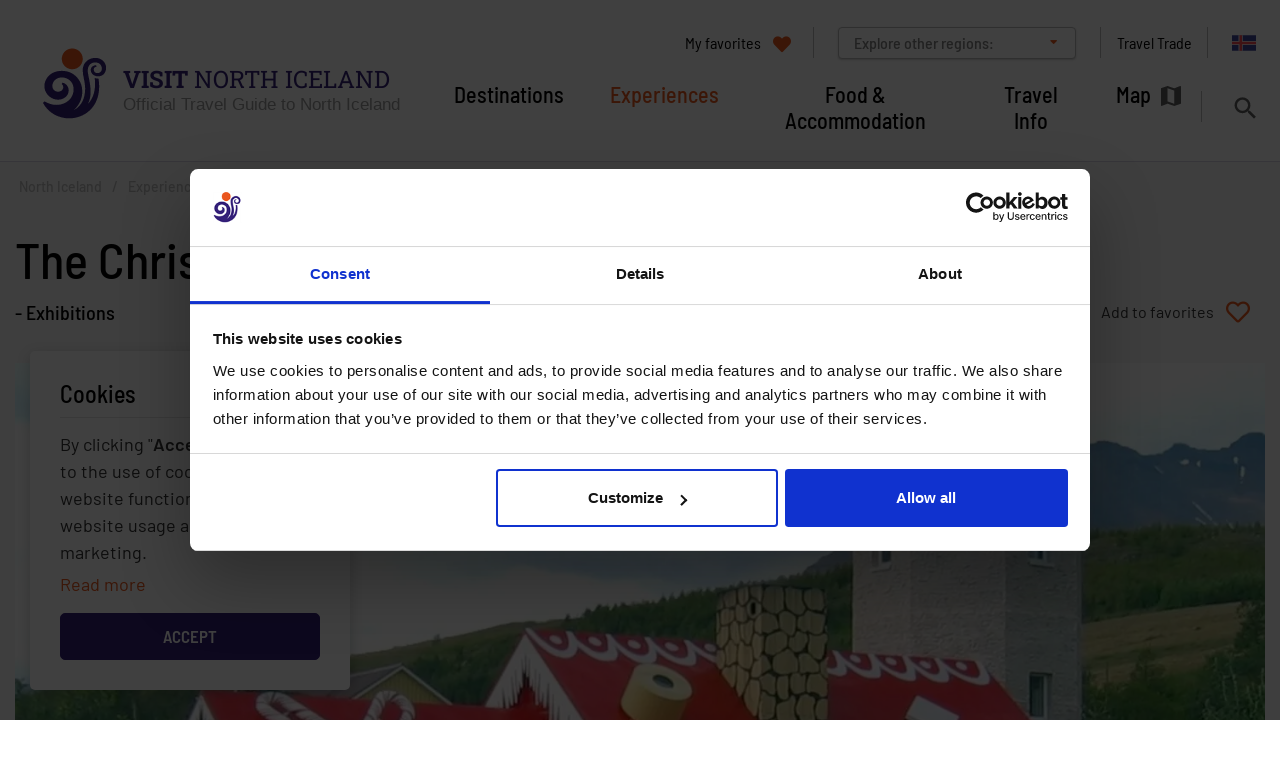

--- FILE ---
content_type: text/html; charset=UTF-8
request_url: https://www.northiceland.is/en/experiences/culture-and-heritage/exhibitions/the-christmas-garden
body_size: 13554
content:
<!DOCTYPE html>
<!--
		Stefna ehf. - Moya Vefumsjónarkerfi
		- - - - - - - - - - - - - - - - - -
		http://www.moya.is
		Moya - útgáfa 1.16.2		- - - - - - - - - - - - - - - - - -
-->
<html xmlns="http://www.w3.org/1999/xhtml" lang="en">
<head>
	<meta http-equiv="X-UA-Compatible" content="IE=edge">
	<meta name="viewport" content="width=device-width, initial-scale=1.0">
	<meta name="facebook-domain-verification" content="cqhy95wp45bxpvrs876nax0bo8xp21" >
	<meta name="description" content="The locals of the Arctic North are proud of their history and eager to introduce visitors to their art of storytelling, poems, and sagas stretching back" >
	<meta name="keywords" content="exhibitions, history, storytelling, culture" >
	<meta charset="UTF-8">
	<meta name="author" content="North Iceland" >
	<meta name="generator" content="Moya 1.16.2" >
	<meta name="theme-color" content="#352079" >
	<meta name="apple-mobile-web-app-title" content="Visit North Iceland" >
	<meta name="application-name" content="Visit North Iceland" >
	<meta name="msapplication-config" content="/static/themes/mas/favicon/browserconfig.xml" >
	<meta property="og:title" content="The Christmas Garden">
	<meta property="og:image" content="https://res.cloudinary.com/itb-database/image/upload/s--7Jm1py9d--/c_fill,dpr_auto,f_auto,q_auto:eco,w_1280/v1/ServiceProviders/d3c341ae5ce82a7cd1f7a9eeb983febc?v=1769198593">
	<meta property="og:url" content="https://www.northiceland.is/en/experiences/culture-and-heritage/exhibitions/the-christmas-garden">
	<meta property="og:site_name" content="Visit North Iceland">
	<meta property="og:locale" content="en_US">
	<meta property="og:description" content="The locals of the Arctic North are proud of their history and eager to introduce visitors to their art of storytelling, poems, and sagas stretching back">
	<meta property="og:type" content="article">

	<title>The Christmas Garden | Visit North Iceland</title>
	<!-- Google Tag Manager -->
	<script>(function(w,d,s,l,i){w[l]=w[l]||[];w[l].push({'gtm.start':
	new Date().getTime(),event:'gtm.js'});var f=d.getElementsByTagName(s)[0],
	j=d.createElement(s),dl=l!='dataLayer'?'&l='+l:'';j.async=true;j.src=
	'https://www.googletagmanager.com/gtm.js?id='+i+dl;f.parentNode.insertBefore(j,f);
	})(window,document,'script','dataLayer','GTM-W8Q2SK5');</script>
	<!-- End Google Tag Manager -->
	<link href="/static/themes/mas/theme.css?v=55e7246606" rel="stylesheet" media="all" type="text/css" />
	<link href="/en/feed" rel="alternate" type="application/rss+xml" title="RSS - Latest news" >
	<link href="/en/service/the-christmas-garden" rel="canonical" >
	<link href="https://static.stefna.is/js/leaflet/1.7.1/leaflet.css?v=1769198593" media="screen" rel="stylesheet" type="text/css" integrity="sha512-xodZBNTC5n17Xt2atTPuE1HxjVMSvLVW9ocqUKLsCC5CXdbqCmblAshOMAS6/keqq/sMZMZ19scR4PsZChSR7A==" crossorigin="" >
	<link href="/favicon.ico" rel="icon" type="image/x-icon" >
	<link href="/favicon.ico" rel="shortcut icon" type="image/x-icon" >
	<link href="/_moya/less/cookie-consent.css?v=1769198593" media="screen" rel="stylesheet" type="text/css" >
	<link href="/static/themes/mas/favicon/apple-touch-icon.png" rel="apple-touch-icon" sizes="180x180" >
	<link href="/static/themes/mas/favicon/favicon-32x32.png" rel="icon" sizes="32x32" >
	<link href="/static/themes/mas/favicon/favicon-16x16.png" rel="icon" sizes="16x16" >
	<link href="/static/themes/mas/favicon/site.webmanifest" rel="manifest" >
	<link href="/static/themes/mas/favicon/safari-pinned-tab.svg" rel="mask-icon" color="#ffffff" >
	
</head>
<body class="toy hideright toyView has-mega-menu hasBelow" data-static-version="1769198593">
	<!-- Google Tag Manager (noscript) -->
	<noscript><iframe src="https://www.googletagmanager.com/ns.html?id=GTM-W8Q2SK5"
	height="0" width="0" style="display:none;visibility:hidden"></iframe></noscript>
	<!-- End Google Tag Manager (noscript) -->	
	<div id="page">
		<header>
			<a href="#contentContainer" id="skipToMain">Skip to content</a>
									<div class="contentWrap">
				<div class="logo">
					<a href="/en">
						<img src="/static/themes/mas/images/logo.svg" alt="" />
<span><span><span>Visit</span> North Iceland</span>
<span>Official Travel Guide to North Iceland</span>
</span>
					</a>
				</div>
				<nav id="mainmenu"
					 data-moya-component="ext.mobilemenu"
					 data-clone="true"
					 data-mMenu="true"
					 data-homeButton="true"
					 data-qn="true"
					 data-qn-selector=".contentWrap"
					 aria-label="Mainmenu">
					<ul class="menu mmLevel1 " id="mmm-29"><li class="ele-destinations si level1 children first goto ord-1"><a href="/en/destinations"><span>Destinations</span></a><ul class="menu mmLevel2 " id="mmm-12"><li class="ele-nature si level2 children first ord-1"><a href="/en/destinations/nature"><span>Nature</span></a><ul class="menu mmLevel3 " id="mmm-16"><li class="ele-scenic-nature si level3 first ord-1"><a href="/en/destinations/nature/scenic-nature"><span>Scenic Nature</span></a></li><li class="ele-the-highlands si level3 ord-2"><a href="/en/destinations/nature/the-highlands"><span>The Highlands</span></a></li><li class="ele-family-friendly si level3 ord-3"><a href="/en/destinations/nature/family-friendly"><span>Family Friendly</span></a></li><li class="ele-waterfalls si level3 ord-4"><a href="/en/destinations/nature/waterfalls"><span>Waterfalls</span></a></li><li class="ele-national-parks-and-nature-reserves si level3 children ord-5"><a href="/en/destinations/nature/national-parks-and-nature-reserves"><span>National Parks and Nature Reserves</span></a><ul class="menu mmLevel4 " id="mmm-406"><li class="ele-national-parks si level4 first ord-1"><a href="/en/destinations/nature/national-parks-and-nature-reserves/national-parks"><span>National Parks</span></a></li><li class="ele-nature-reserves si level4 last ord-2"><a href="/en/destinations/nature/national-parks-and-nature-reserves/nature-reserves"><span>Nature Reserves</span></a></li></ul></li><li class="ele-beaches si level3 ord-6"><a href="/en/destinations/nature/beaches"><span>Beaches</span></a></li><li class="ele-mountains si level3 ord-7"><a href="/en/destinations/nature/mountains"><span>Mountains</span></a></li><li class="ele-islands si level3 ord-8"><a href="/en/destinations/nature/islands"><span>Islands</span></a></li><li class="ele-recreation-areas si level3 ord-9"><a href="/en/destinations/nature/recreation-areas"><span>Recreation Areas</span></a></li><li class="ele-geothermal-areas si level3 last ord-10"><a href="/en/destinations/nature/geothermal-areas"><span>Geothermal Areas</span></a></li></ul></li><li class="ele-top-destinations si level2 children ord-2"><a href="/en/destinations/top-destinations"><span>Top Destinations</span></a><ul class="menu mmLevel3 " id="mmm-18"><li class="ele-dettifoss-waterfall si level3 first ord-1"><a href="/en/destinations/nature/waterfalls/dettifoss-waterfall"><span>Dettifoss Waterfall</span></a></li><li class="ele-godafoss-waterfall si level3 ord-2"><a href="/en/destinations/nature/waterfalls/godafoss-waterfall"><span>Go&eth;afoss Waterfall</span></a></li><li class="ele-kolugljufur-waterfall si level3 ord-3"><a href="/en/destinations/nature/scenic-nature/kolugjufur"><span>Koluglj&uacute;fur Waterfall</span></a></li><li class="ele-arctic-henge si level3 ord-4"><a href="/en/destinations/nature/scenic-nature/arctic-henge"><span>Arctic Henge</span></a></li><li class="ele-hvitserkur-sea-cliff si level3 ord-5"><a href="/en/destinations/nature/scenic-nature/hvitserkur"><span>Hv&iacute;tserkur Sea Stack</span></a></li><li class="ele-aldeyjarfoss-waterfall si level3 ord-6"><a href="/en/destinations/nature/scenic-nature/aldeyjarfoss"><span>Aldeyjarfoss Waterfall</span></a></li><li class="ele-namafjall-mountain si level3 ord-7"><a href="/en/destinations/nature/scenic-nature/namafjall"><span>N&aacute;mafjall Mountain</span></a></li><li class="ele-asbyrgi-canyon si level3 ord-8"><a href="/en/destinations/nature/scenic-nature/asbyrgi-canyon"><span>&Aacute;sbyrgi Canyon</span></a></li><li class="ele-kalfshamarsvik si level3 last ord-9"><a href="/en/destinations/nature/scenic-nature/kalfshamarsvik"><span>K&aacute;lfshamarsv&iacute;k</span></a></li></ul></li><li class="ele-national-tourist-routes si level2 children ord-3"><a href="/en/destinations/national-tourist-routes"><span>Tourist Routes</span></a><ul class="menu mmLevel3 " id="mmm-274"><li class="ele-diamond-circle si level3 first ord-1"><a href="http://www.diamondcircle.is" target="_blank"><span>Diamond Circle</span></a></li><li class="ele-arctic-coast-way si level3 last ord-2"><a href="http://www.arcticcoastway.is" target="_blank"><span>Arctic Coast Way</span></a></li></ul></li><li class="ele-towns si level2 ord-4"><a href="/en/destinations/towns"><span>Towns</span></a></li><li class="ele-country-side si level2 ord-5"><a href="/en/destinations/country-side"><span>Countryside</span></a></li><li class="ele-places-away-from-the-crowd si level2 ord-6"><a href="/en/destinations/places-away-from-the-crowd"><span>Remote places</span></a></li><li class="ele-ring-road-sights si level2 ord-7"><a href="/en/destinations/ring-road-sights"><span>Ring road sights</span></a></li><li class="ele-travel-ideas si level2 ord-8"><a href="/en/destinations/travel-ideas"><span>Travel Suggestions</span></a></li><li class="ele-hiking-routes si level2 last ord-9"><a href="/en/destinations/hiking-routes"><span>Hiking Trails</span></a></li></ul></li><li class="ele-experiences si level1 selectedLevel1 children goto ord-2"><a href="/en/experiences"><span>Experiences</span></a><ul class="menu mmLevel2 " id="mmm-13"><li class="ele-activities si level2 children first ord-1"><a href="/en/experiences/activities"><span>Activities</span></a><ul class="menu mmLevel3 " id="mmm-244"><li class="ele-winter-activities si level3 children first ord-1"><a href="/en/experiences/activities/winter-activities"><span>Winter Activities</span></a><ul class="menu mmLevel4 " id="mmm-246"><li class="ele-skiing si level4 first ord-1"><a href="/en/experiences/activities/winter-activities/skiing"><span>Skiing and Ice Skating</span></a></li><li class="ele-northern-lights-tours si level4 ord-2"><a href="/en/experiences/activities/winter-activities/northern-lights-tours"><span>Northern Lights Tours</span></a></li><li class="ele-snowmobile-snowcat-tours si level4 ord-3"><a href="/en/experiences/activities/winter-activities/snowmobile-snowcat-tours"><span>Snowmobile &amp; Snowcat Tours</span></a></li><li class="ele-dogsledge-tours si level4 ord-4"><a href="/en/experiences/activities/winter-activities/dogsledge-tours"><span>Dogsledge Tours</span></a></li><li class="ele-jeep-glacier-tours si level4 ord-5"><a href="/en/experiences/activities/winter-activities/jeep-glacier-tours"><span>Jeep- &amp; Glacier Tours</span></a></li><li class="ele-snowshoeing si level4 ord-6"><a href="/en/experiences/activities/winter-activities/snowshoeing"><span>Snowshoeing</span></a></li><li class="ele-ice-fishing si level4 last ord-7"><a href="/en/experiences/activities/winter-activities/ice-fishing"><span>Ice Fishing</span></a></li></ul></li><li class="ele-family-activities si level3 children ord-2"><a href="/en/experiences/activities/family-activities"><span>Family Activities</span></a><ul class="menu mmLevel4 " id="mmm-283"><li class="ele-mini-zoo-open-farm si level4 first ord-1"><a href="/en/experiences/activities/family-activities/mini-zoo-open-farm"><span>Mini-Zoo &amp; Open farm</span></a></li><li class="ele-whale-wathcing si level4 ord-2"><a href="/en/experiences/activities/family-activities/whale-wathcing"><span>Whale Wathcing</span></a></li><li class="ele-swimming-pools si level4 ord-3"><a href="/en/experiences/activities/family-activities/swimming-pools"><span>Swimming pools</span></a></li><li class="ele-horseback-riding si level4 last ord-4"><a href="/en/experiences/activities/family-activities/horseback-riding"><span>Horse-back riding</span></a></li></ul></li><li class="ele-sightseeing si level3 children ord-3"><a href="/en/experiences/activities/sightseeing"><span>Sightseeing</span></a><ul class="menu mmLevel4 " id="mmm-284"><li class="ele-sightseeing-and-helicopter-flights si level4 first ord-1"><a href="/en/experiences/activities/sightseeing/sightseeing-and-helicopter-flights"><span>Sightseeing and Helicopter Flights</span></a></li><li class="ele-jeep-and-bus-tours si level4 ord-2"><a href="/en/experiences/activities/sightseeing/jeep-and-bus-tours"><span>Jeep and bus tours</span></a></li><li class="ele-city-walk si level4 ord-3"><a href="/en/experiences/activities/sightseeing/city-walk"><span>City walk</span></a></li><li class="ele-photo-tours si level4 last ord-4"><a href="/en/experiences/activities/sightseeing/photo-tours"><span>Photo Tours</span></a></li></ul></li><li class="ele-outdoor-activities si level3 children ord-4"><a href="/en/experiences/activities/outdoor-activities"><span>Outdoor Activities</span></a><ul class="menu mmLevel4 " id="mmm-281"><li class="ele-horseback-riding si level4 first ord-1"><a href="/en/experiences/activities/outdoor-activities/horseback-riding"><span>Horseback Riding</span></a></li><li class="ele-bicycle-tours-biking si level4 ord-2"><a href="/en/experiences/activities/outdoor-activities/bicycle-tours-biking"><span>Bicycle Tours - Biking</span></a></li><li class="ele-hiking-tours-hiking si level4 ord-3"><a href="/en/experiences/activities/outdoor-activities/hiking-tours-hiking"><span>Hiking Tours - Hiking</span></a></li><li class="ele-bird-watching si level4 ord-4"><a href="/en/experiences/activities/outdoor-activities/bird-watching"><span>Bird Watching</span></a></li><li class="ele-team-building-and-incentive-tours si level4 ord-5"><a href="/en/experiences/activities/outdoor-activities/team-building-and-incentive-tours"><span>Team Building and Incentive tours</span></a></li><li class="ele-golf-courses si level4 ord-6"><a href="/en/experiences/activities/outdoor-activities/golf-courses"><span>Golf Courses</span></a></li><li class="ele-atv-buggy-tours si level4 ord-7"><a href="/en/experiences/activities/outdoor-activities/atv-buggy-tours"><span>ATV &amp; Buggy Tours</span></a></li><li class="ele-cave-exploring si level4 ord-8"><a href="/en/experiences/activities/outdoor-activities/cave-exploring"><span>Cave Exploring</span></a></li><li class="ele-paintball-lasertag si level4 ord-9"><a href="/en/experiences/activities/outdoor-activities/paintball-lasertag"><span>Paintball &amp; Lasertag</span></a></li><li class="ele-zipline si level4 last ord-10"><a href="/en/experiences/activities/outdoor-activities/zipline"><span>Zipline</span></a></li></ul></li><li class="ele-water-activities si level3 children last ord-5"><a href="/en/experiences/activities/water-activities"><span>Water Activities</span></a><ul class="menu mmLevel4 " id="mmm-282"><li class="ele-whale-watching si level4 first ord-1"><a href="/en/experiences/activities/water-activities/whale-watching"><span>Whale Watching</span></a></li><li class="ele-seal-watching si level4 ord-2"><a href="/en/experiences/activities/water-activities/seal-watching"><span>Seal Watching</span></a></li><li class="ele-river-rafting si level4 ord-3"><a href="/en/experiences/activities/water-activities/river-rafting"><span>River Rafting</span></a></li><li class="ele-kayak-tours-paddleboarding si level4 ord-4"><a href="/en/experiences/activities/water-activities/kayak-tours-paddleboarding"><span>Kayak Tours / Paddleboarding</span></a></li><li class="ele-jet-ski si level4 ord-5"><a href="/en/experiences/activities/water-activities/jet-ski"><span>Jet Ski</span></a></li><li class="ele-sea-angling si level4 ord-6"><a href="/en/experiences/activities/water-activities/sea-angling"><span>Sea Angling</span></a></li><li class="ele-boat-tours si level4 ord-7"><a href="/en/experiences/activities/water-activities/boat-tours"><span>Boat Tours</span></a></li><li class="ele-angling si level4 ord-8"><a href="/en/experiences/activities/water-activities/angling"><span>Angling</span></a></li><li class="ele-diving-snorkeling si level4 last ord-9"><a href="/en/experiences/activities/water-activities/diving-snorkeling"><span>Diving &amp; Snorkeling</span></a></li></ul></li></ul></li><li class="ele-culture-and-heritage si level2 selectedLevel2 children ord-2"><a href="/en/experiences/culture-and-heritage"><span>Culture and Heritage</span></a><ul class="menu mmLevel3 " id="mmm-636"><li class="ele-museums si level3 first ord-1"><a href="/en/experiences/culture-and-heritage/museums"><span>Museums</span></a></li><li class="ele-exhibitions si level3 selectedLevel3 active ord-2"><a href="/en/experiences/culture-and-heritage/exhibitions"><span>Exhibitions</span></a></li><li class="ele-crafts-design si level3 ord-3"><a href="/en/experiences/culture-and-heritage/crafts-design"><span>Crafts &amp; Design</span></a></li><li class="ele-saga-heritage si level3 children ord-4"><a href="/en/experiences/culture-and-heritage/saga-heritage"><span>Saga &amp; Heritage</span></a><ul class="menu mmLevel4 " id="mmm-158"><li class="ele-history-and-culture si level4 first last ord-1"><a href="/en/experiences/culture-and-heritage/saga-heritage/history-and-culture"><span>History and Culture</span></a></li></ul></li><li class="ele-churches si level3 ord-5"><a href="/en/experiences/culture-and-heritage/churches"><span>Churches</span></a></li><li class="ele-lighthouses si level3 ord-6"><a href="/en/experiences/culture-and-heritage/lighthouses"><span>Lighthouses</span></a></li><li class="ele-historic-places si level3 last ord-7"><a href="/en/experiences/culture-and-heritage/historic-places"><span>Historic Places</span></a></li></ul></li><li class="ele-bathing-wellness si level2 children ord-3"><a href="/en/experiences/bathing-wellness"><span>Bathing &amp; wellness</span></a><ul class="menu mmLevel3 " id="mmm-48"><li class="ele-geothermal-baths si level3 first ord-1"><a href="/en/experiences/bathing-wellness/geothermal-baths"><span>Geothermal baths</span></a></li><li class="ele-wellness-spa si level3 ord-2"><a href="/en/experiences/bathing-wellness/wellness-spa"><span>Wellness &amp; Spa</span></a></li><li class="ele-swimming-pools si level3 last ord-3"><a href="/en/experiences/bathing-wellness/swimming-pools"><span>Swimming Pools</span></a></li></ul></li><li class="ele-northern-lights si level2 ord-4"><a href="/en/experiences/northern-lights"><span>Northern Lights</span></a></li><li class="ele-ski si level2 ord-5"><a href="/en/experiences/ski"><span>Ski Iceland</span></a></li><li class="ele-midnight-sun si level2 ord-6"><a href="/en/experiences/midnight-sun"><span>Midnight Sun</span></a></li><li class="ele-whale-watching si level2 ord-7"><a href="/en/experiences/activities/water-activities/whale-watching"><span>Whale Watching</span></a></li><li class="ele-horseback-riding si level2 ord-8"><a href="/en/experiences/activities/outdoor-activities/horseback-riding"><span>Horseback Riding</span></a></li><li class="ele-birding si level2 last ord-9"><a href="/en/experiences/birding"><span>Birding North Iceland</span></a></li></ul></li><li class="ele-food-accommodation si level1 children goto ord-3"><a href="/en/food-accommodation"><span>Food &amp; Accommodation</span></a><ul class="menu mmLevel2 " id="mmm-14"><li class="ele-accommodation si level2 children first ord-1"><a href="/en/food-accommodation/accommodation"><span>Accommodation</span></a><ul class="menu mmLevel3 " id="mmm-34"><li class="ele-hotels si level3 first ord-1"><a href="/en/food-accommodation/accommodation/hotels"><span>Hotels</span></a></li><li class="ele-guesthouses si level3 ord-2"><a href="/en/food-accommodation/accommodation/guesthouses"><span>Guesthouses</span></a></li><li class="ele-bed-breakfast si level3 ord-3"><a href="/en/food-accommodation/accommodation/bed-breakfast"><span>Bed &amp; Breakfast</span></a></li><li class="ele-cottages si level3 ord-4"><a href="/en/food-accommodation/accommodation/cottages"><span>Cottages</span></a></li><li class="ele-apartments si level3 ord-5"><a href="/en/food-accommodation/accommodation/apartments"><span>Apartments</span></a></li><li class="ele-hostels si level3 ord-6"><a href="/en/food-accommodation/accommodation/hostels"><span>Hostels</span></a></li><li class="ele-mountainhuts-cabins si level3 ord-7"><a href="/en/food-accommodation/accommodation/mountainhuts-cabins"><span>Mountainhuts &amp; Cabins</span></a></li><li class="ele-farm-holidays si level3 last ord-8"><a href="/en/food-accommodation/accommodation/farm-holidays"><span>Farm Holidays</span></a></li></ul></li><li class="ele-camping si level2 children ord-2"><a href="/en/food-accommodation/camping"><span>Camping</span></a><ul class="menu mmLevel3 " id="mmm-388"><li class="ele-camping si level3 first ord-1"><a href="/en/food-accommodation/camping/camping"><span>Camping</span></a></li><li class="ele-camper-winter-service si level3 ord-2"><a href="/en/food-accommodation/camping/camper-winter-service"><span>Camper winter service</span></a></li><li class="ele-glamping si level3 ord-3"><a href="/en/food-accommodation/camping/glamping"><span>Glamping</span></a></li><li class="ele-sleeping-bag-accommodation si level3 ord-4"><a href="/en/food-accommodation/camping/sleeping-bag-accommodation"><span>Sleeping bag accommodation</span></a></li><li class="ele-motorhome-and-camper-rental si level3 last ord-5"><a href="/en/food-accommodation/camping/motorhome-and-camper-rental"><span>Motorhome and Camper rental</span></a></li></ul></li><li class="ele-food si level2 children ord-3"><a href="/en/food-accommodation/food"><span>Food</span></a><ul class="menu mmLevel3 " id="mmm-46"><li class="ele-restaurants si level3 first ord-1"><a href="/en/food-accommodation/food/restaurants"><span>Restaurants</span></a></li><li class="ele-cafes si level3 ord-2"><a href="/en/food-accommodation/food/cafes"><span>Caf&eacute;s</span></a></li><li class="ele-diners si level3 ord-3"><a href="/en/food-accommodation/food/diners"><span>Diners</span></a></li><li class="ele-farm-food-direct si level3 ord-4"><a href="/en/food-accommodation/food/farm-food-direct"><span>Farm food direct</span></a></li><li class="ele-pubs-clubs si level3 ord-5"><a href="/en/food-accommodation/food/pubs-clubs"><span>Pubs &amp; Clubs</span></a></li><li class="ele-take-away si level3 last ord-6"><a href="/en/food-accommodation/food/take-away"><span>Take Away</span></a></li></ul></li><li class="ele-taste-north-iceland si level2 last ord-4"><a href="/en/food-accommodation/taste-north-iceland"><span>Taste North Iceland</span></a></li></ul></li><li class="ele-travel-info si level1 children goto ord-4"><a href="/en/travel-info"><span>Travel Info</span></a><ul class="menu mmLevel2 " id="mmm-15"><li class="ele-tours si level2 children first ord-1"><a href="/en/travel-info/tours"><span>Tours</span></a><ul class="menu mmLevel3 " id="mmm-245"><li class="ele-day-tour si level3 first ord-1"><a href="/en/travel-info/tours/day-tour"><span>Day Tours</span></a></li><li class="ele-travel-agency si level3 ord-2"><a href="/en/travel-info/tours/travel-agency"><span>Travel Agency</span></a></li><li class="ele-bus-tours si level3 ord-3"><a href="/en/travel-info/tours/bus-tours"><span>Bus Tours</span></a></li><li class="ele-luxury-tours si level3 last ord-4"><a href="/en/travel-info/tours/luxury-tours"><span>Luxury Tours</span></a></li></ul></li><li class="ele-practical-information si level2 children ord-2"><a href="/en/travel-info/practical-information"><span>Practical Information</span></a><ul class="menu mmLevel3 " id="mmm-252"><li class="ele-icelandic-weather si level3 first ord-1"><a href="/en/travel-info/practical-information/icelandic-weather"><span>Icelandic Weather</span></a></li><li class="ele-road-conditions si level3 ord-2"><a href="/en/travel-info/practical-information/road-conditions-in-iceland"><span>Road Conditions</span></a></li><li class="ele-what-to-pack si level3 ord-3"><a href="/en/travel-info/practical-information/what-to-pack-for-the-seasons"><span>What to Pack</span></a></li><li class="ele-icelandic-currency si level3 ord-4"><a href="/en/travel-info/practical-information/icelandic-krona-and-creditcard-use"><span>Icelandic Currency</span></a></li><li class="ele-icelandic-water si level3 ord-5"><a href="/en/travel-info/practical-information/icelandic-water"><span>Icelandic Water</span></a></li><li class="ele-tourist-information-centres si level3 ord-6"><a href="/en/travel-info/practical-information/tourist-information-centres"><span>Tourist Information Centres</span></a></li><li class="ele-the-icelandic-pledge si level3 ord-7"><a href="https://visiticeland.com/pledge"><span>The Icelandic Pledge</span></a></li><li class="ele-vakinn-official-quality-and-environmental si level3 ord-8"><a href="/en/travel-info/practical-information/vakinn-official-quality-and-environmental"><span>Vakinn Quality</span></a></li><li class="ele-faq si level3 last ord-9"><a href="/en/travel-info/practical-information/faq"><span>FAQ</span></a></li></ul></li><li class="ele-how-to-get-around si level2 children ord-3"><a href="/en/travel-info/how-to-get-around"><span>How to Get Around</span></a><ul class="menu mmLevel3 " id="mmm-386"><li class="ele-direct-flights-to-north-iceland si level3 first ord-1"><a href="/en/travel-info/how-to-get-around/direct-flights-to-north-iceland"><span>Direct flights to North Iceland</span></a></li><li class="ele-car-rentals si level3 ord-2"><a href="/en/travel-info/how-to-get-around/car-rentals"><span>Car Rentals</span></a></li><li class="ele-public-transportation si level3 ord-3"><a href="/en/travel-info/how-to-get-around/public-transportation"><span>Public Transportation</span></a></li><li class="ele-bicycle-rentals si level3 ord-4"><a href="/en/travel-info/how-to-get-around/bicycle-rentals"><span>Bicycle Rentals</span></a></li><li class="ele-ferries si level3 ord-5"><a href="/en/travel-info/how-to-get-around/ferries"><span>Ferries</span></a></li><li class="ele-domestic-flights si level3 ord-6"><a href="/en/travel-info/how-to-get-around/domestic-flights"><span>Domestic flights</span></a></li><li class="ele-safetravelis si level3 ord-7"><a href="http://www.safetravel.is"><span>SafeTravel.is</span></a></li><li class="ele-toll-roads si level3 last ord-8"><a href="/en/travel-info/how-to-get-around/toll-roads"><span>Toll roads</span></a></li></ul></li><li class="ele-blogg si level2 ord-4"><a href="/en/travel-info/blogg"><span>Blog</span></a></li><li class="ele-magical-winter-with-rurik si level2 ord-5"><a href="/en/travel-info/magical-winter-with-rurik"><span>Magical winter with R&uacute;rik</span></a></li><li class="ele-julli-the-tourguide si level2 ord-6"><a href="/en/travel-info/julli-the-tourguide"><span>J&uacute;lli the Tourguide</span></a></li><li class="ele-through-an-icelanders-eyes si level2 ord-7"><a href="/en/travel-info/through-an-icelanders-eyes"><span>Through an Icelanders Eyes</span></a></li><li class="ele-events si level2 ord-8"><a href="/en/travel-info/events"><span>Events</span></a></li><li class="ele-sustainable-traveling si level2 ord-9"><a href="/en/travel-info/sustainable-traveling"><span>Sustainable Traveling</span></a></li><li class="ele-travel-trade si level2 last ord-10"><a href="/en/travel-trade"><span>Travel Trade</span></a></li></ul></li><li class="ele-map mapIcon si level1 ord-5"><a href="/en/map"><span>Map</span></a></li><li class="ele-travel-trade hidden-md hidden-lg si level1 children last ord-6"><a href="/en/travel-trade"><span>Travel Trade</span></a><ul class="menu mmLevel2 " id="mmm-248"><li class="ele-about-visit-north-iceland si level2 children first ord-1"><a href="/en/travel-trade/about-visit-north-iceland"><span>About Visit North Iceland</span></a><ul class="menu mmLevel3 " id="mmm-513"><li class="ele-employees si level3 first ord-1"><a href="/en/travel-trade/about-visit-north-iceland/employees"><span>Staff</span></a></li><li class="ele-vni-membership si level3 last ord-2"><a href="/en/travel-trade/about-visit-north-iceland/vni-membership"><span>VNI Membership</span></a></li></ul></li><li class="ele-featured-services si level2 ord-2"><a href="/en/travel-trade/featured-services"><span>Featured Projects</span></a></li><li class="ele-brochures si level2 ord-3"><a href="/en/travel-trade/brochures"><span>Brochures</span></a></li><li class="ele-contact-us si level2 ord-4"><a href="/en/travel-trade/contact-us"><span>Contact Us</span></a></li><li class="ele-images-and-trade-content si level2 children ord-5"><a href="/en/travel-trade/images-and-trade-content"><span>Images and Trade Content</span></a><ul class="menu mmLevel3 " id="mmm-627"><li class="ele-signup-for-brandcenter si level3 first last ord-1"><a href="/en/travel-trade/images-and-trade-content/signup-for-brandcenter"><span>Signup for Brandcenter</span></a></li></ul></li><li class="ele-direct-flights si level2 ord-6"><a href="/en/travel-trade/direct-flights"><span>Direct flights to North Iceland</span></a></li><li class="ele-film si level2 ord-7"><a href="/en/travel-trade/film"><span>Film in North Iceland</span></a></li><li class="ele-discover-north-iceland-winter-wonderland si level2 last ord-8"><a href="/en/travel-trade/discover-north-iceland-winter-wonderland"><span>Discover North Iceland - Winter Wonderland</span></a></li></ul></li></ul>				</nav>
				<button id="searchToggle"
						class="hidden-sm hidden-xs"
						aria-label="Toggle search"
						aria-haspopup="true"
						aria-controls="searchForm">
				</button>
			</div>

			<button id="mainmenuToggle"
					aria-label="Open/close menu"
					aria-haspopup="true"
					aria-controls="mainmenu">
				<span class="first"></span>
				<span class="middle"></span>
				<span class="last"></span>
			</button>

			<div id="qn">
				<div class="contentWrap">
					<div class="qn__favorites">
	<a href="/en/my-favorites"><span>My favorites</span></a>
</div>
<div class="qn__regions">
	<ul class="qn__regions-list">
		<li class="qn__regions-title">
			<span class="arrow">Explore other regions:</span>
		</li>
					<li>
				<a href="https://www.northiceland.is" target="_blank">North</a>
			</li>
					<li>
				<a href="https://www.east.is" target="_blank">East</a>
			</li>
					<li>
				<a href="https://www.south.is" target="_blank">South</a>
			</li>
					<li>
				<a href="https://www.visitreykjanes.is" target="_blank">Reykjanes</a>
			</li>
					<li>
				<a href="https://www.west.is" target="_blank">West</a>
			</li>
					<li>
				<a href="https://www.westfjords.is" target="_blank">Westfjords</a>
			</li>
					<li>
				<a href="https://visitreykjavik.is/" target="_blank">Reykjavik</a>
			</li>
			</ul>
</div>
<div class="qn__links">
	<ul class="menu mmLevel1 " id="qn-29"><li class="ele-travel-trade-2 qn si level1 first last ord-1"><a href="/en/travel-trade"><span>Travel Trade</span></a></li></ul>
</div>
<div class="qn__divisions">
	
<div id="divisions" class="box">
	
        <div class="boxText">
		<ul class="menu"><li class="is"><a href="/is"><span>Íslenska</span></a></li><li class="en selected"><a href="/en"><span>English</span></a></li><li class="diamondcircle"><a href="/diamondcircle"><span>diamondcircle</span></a></li><li class="demantshringurinn"><a href="/demantshringurinn"><span>demantshringurinn</span></a></li><li class="2024"><a href="/2024"><span> 2024</span></a></li><li class="afangastadaaaetlun"><a href="/afangastadaaaetlun"><span>2025 - Í gildi</span></a></li></ul>
	</div>
</div>
</div>
				</div>
			</div>

			<div class="searchDrop">
				<button id="searchClose"
						aria-label="templateSearchClose"
						aria-controls="searchForm">
				</button>
				<div class="searchFormWrap">
					<form id="searchForm" name="searchForm" method="get" action="/en/search/index/search" class="search__autocomplete">
<div id="elm_q" class="elm_text elm"><label for="q" class="noscreen optional">Search North Iceland</label>

<span class="lmnt"><input type="text" name="q" id="q" value="" placeholder="Search North Iceland..." class="text searchQ"></span></div>
<div id="elm_submit" class="elm_submit elm">
<input type="submit" id="searchSubmit" value="Search"></div></form>				</div>
				<div class="travelSearch__box">
					<div class="contentWrap travelSearch"><p>Or try searching by Category and/or Location</p>
<form class="travelSearch__form" method="get" action="/en/moya/toy/travelSearch">
<div id="elm_category" class="elm elm_Category eType_select"><label for="category" class="optional">Find</label>

<span class="lmnt"><select name="category" id="category" class="select ">
    <option value="" label="Everything">Everything</option>
    <option value="accommodation" label="Accommodation">Accommodation</option>
    <option value="bathing-wellness" label="Bathing &amp; wellness">Bathing &amp; wellness</option>
    <option value="camping" label="Camping">Camping</option>
    <option value="culture-and-heritage" label="Culture and Heritage">Culture and Heritage</option>
    <option value="destinations" label="Destinations">Destinations</option>
    <option value="family-activities" label="Family Activities">Family Activities</option>
    <option value="food" label="Food">Food</option>
    <option value="how-to-get-around" label="How to Get Around">How to Get Around</option>
    <option value="national-parks-and-nature-reserves" label="National Parks and Nature Reserves">National Parks and Nature Reserves</option>
    <option value="nature" label="Nature">Nature</option>
    <option value="outdoor-activities" label="Outdoor Activities">Outdoor Activities</option>
    <option value="practical-information" label="Practical Information">Practical Information</option>
    <option value="sightseeing" label="Sightseeing">Sightseeing</option>
    <option value="tours" label="Tours">Tours</option>
    <option value="water-activities" label="Water Activities">Water Activities</option>
    <option value="winter-activities" label="Winter Activities">Winter Activities</option>
</select></span></div>
<div id="elm_location" class="elm elm_Location eType_select"><label for="location" class="optional">Close to</label>

<span class="lmnt"><select name="location" id="location" class="select ">
    <option value="" label="Anywhere">Anywhere</option>
    <option value="akureyri" label="Akureyri">Akureyri</option>
    <option value="arskogssandur" label="Árskógssandur">Árskógssandur</option>
    <option value="bakkafjordur" label="Bakkafjörður">Bakkafjörður</option>
    <option value="blonduos" label="Blönduós">Blönduós</option>
    <option value="bordeyri" label="Borðeyri">Borðeyri</option>
    <option value="dalvik" label="Dalvík">Dalvík</option>
    <option value="grenivik" label="Grenivík">Grenivík</option>
    <option value="grimsey-island" label="Grímsey Island">Grímsey Island</option>
    <option value="hauganes" label="Hauganes">Hauganes</option>
    <option value="hjalteyri" label="Hjalteyri">Hjalteyri</option>
    <option value="hofsos" label="Hofsós">Hofsós</option>
    <option value="holar" label="Hólar">Hólar</option>
    <option value="hrafnagil" label="Hrafnagil">Hrafnagil</option>
    <option value="hrisey" label="Hrísey">Hrísey</option>
    <option value="husavik" label="Húsavík">Húsavík</option>
    <option value="hvammstangi" label="Hvammstangi">Hvammstangi</option>
    <option value="kopasker" label="Kópasker">Kópasker</option>
    <option value="laugar" label="Laugar">Laugar</option>
    <option value="laugarbakki" label="Laugarbakki">Laugarbakki</option>
    <option value="myvatn" label="Mývatn">Mývatn</option>
    <option value="olafsfjordur" label="Ólafsfjörður">Ólafsfjörður</option>
    <option value="raufarhofn" label="Raufarhöfn">Raufarhöfn</option>
    <option value="saudarkrokur" label="Sauðárkrókur">Sauðárkrókur</option>
    <option value="siglufjordur" label="Siglufjörður">Siglufjörður</option>
    <option value="skagastrond" label="Skagaströnd">Skagaströnd</option>
    <option value="svalbardseyri" label="Svalbarðseyri">Svalbarðseyri</option>
    <option value="varmahlid" label="Varmahlíð">Varmahlíð</option>
    <option value="thorshofn" label="Þórshöfn">Þórshöfn</option>
</select></span></div>
<div class="elm_controls elm">
<input type="submit" name="searchBtn" id="searchBtn" value="Search" class="btn btn-outline-primary"></div></form></div>
				</div>
			</div>

					</header>

				<nav id="breadcrumbsWrap" aria-label="Breadcrumbs">
			<div class="contentWrap">
				
<div id="breadcrumbs" class="box">
	
        <div class="boxText">
		<a href="/en" class="first">North Iceland</a><span class="sep">/</span><a href="/en/experiences">Experiences</a><span class="sep">/</span><a href="/en/experiences/culture-and-heritage">Culture and Heritage</a><span class="sep">/</span><a href="/en/experiences/culture-and-heritage/exhibitions">Exhibitions</a><span class="sep">/</span><a href="/en/experiences/culture-and-heritage/exhibitions/the-christmas-garden" class="last">The Christmas Garden</a>
	</div>
</div>			</div>
		</nav>
				<div id="contentContainer" tabindex="-1">
							<div class="contentWrap">
				
				<div class="row">
					<main id="main">
																				<div class="boxTitle"><h1>The Christmas Garden</h1></div>														<div id="toy" class="box"><div class="boxText"><div class="toy__view service__view">
	<div class="header">
					<h2>- Exhibitions</h2>
				<button
				data-type="toyService"
				data-id="376"
				data-category="12"
				data-add="Add to favorites"
				data-remove="Remove from favorites"
				aria-label="Add to favorites"
				class="toggleFavorite">
		</button>
	</div>
			<div class="imageWrapper">
			<div class="image">
				<span>
											<img src="https://res.cloudinary.com/itb-database/image/upload/s--ajBtD0hD--/c_fill,dpr_auto,f_auto,q_auto:eco,w_1470/v1/ServiceProviders/d3c341ae5ce82a7cd1f7a9eeb983febc" alt=""/>
									</span>
			</div>
		</div>
		<div class="wrapper">
		<div class="innerWrapper">
			<div class="sidebar">
								<div class="sidebarInner">
					<ul class="sidebar__info contact">
	<h2>Contact info</h2>
			<li class="info email">
			<a href="mailto:jolagard@simnet.is">jolagard@simnet.is</a>
		</li>
				<li class="info phone">
			<a href="tel:4631433">463-1433</a>
					</li>
		<h2>Address</h2>
	<ul class="addressWrapper">
					<li class="info addressName">
				The Christmas Garden
			</li>
							<li class="info address">
				Sveinsbær
			</li>
							<li class="info">
				603 Akureyri
			</li>
			</ul>
	<ul class="toy__social">
				</ul>
	<li class="buttonWebsite">
			</li>
</ul>
											<ul class="sidebar__info">
					<li class="info gps">
				N65° 34&#039; 47.780&quot; W18° 5&#039; 30.700&quot;
			</li>
							<li class="info directions">
				<a href="https://www.google.com/maps/dir/?api=1&amp;destination=65.579939,-18.091861" target="_blank">Get directions</a>
			</li>
															</ul>
				</div>
			</div>
			<div class="description">
									<div class="text">
						<p>A visit to The Christmas Garden will transport you into the realms of Christmas – only a 10 minute drive from Akureyri. Here you will find countless items connected to the festive season from all parts of the world. Of course, Icelandic Christmas traditions are given priority, such as legs of smoked lamb hanging from a beam and the decorative “leaf bread” in many patterns, as well as the Yuletide Lads and their parents, who play such an important role in the Icelandic Christmas celebrations. Quality handwork, crafted by many artists from all parts of the country deck the shelves, making this a place which appeals to all the family.&nbsp;</p>
<p>Opening Hours:</p>
<p>June to August 10:00 to 18:00</p>
<p>September to December 12:00 to 18:00</p>
<p>January to May 14:00 to 18:00</p>

					</div>
							</div>
			<div class="extraContent">
									<div class="extra__overview extra__album">
													<div class="extra__item">
								<a href="https://res.cloudinary.com/itb-database/image/upload/s--StebOYex--/c_fill,dpr_auto,f_auto,q_auto:eco,w_1280/v1/ServiceProviders/feb65efa9379795244c3e5d4d84c67c6" data-fancybox-type="image" class="more fancybox slideshow" rel="img"></a>
								<div class="image">
									<span>
										<img src="https://res.cloudinary.com/itb-database/image/upload/s--StebOYex--/c_fill,dpr_auto,f_auto,q_auto:eco,w_1280/v1/ServiceProviders/feb65efa9379795244c3e5d4d84c67c6" alt=""/>
									</span>
								</div>
							</div>
													<div class="extra__item">
								<a href="https://res.cloudinary.com/itb-database/image/upload/s--0905jMiM--/c_fill,dpr_auto,f_auto,q_auto:eco,w_1280/v1/ServiceProviders/d7d9329ebb9d7c806dc82ea50e8a0b67" data-fancybox-type="image" class="more fancybox slideshow" rel="img"></a>
								<div class="image">
									<span>
										<img src="https://res.cloudinary.com/itb-database/image/upload/s--0905jMiM--/c_fill,dpr_auto,f_auto,q_auto:eco,w_1280/v1/ServiceProviders/d7d9329ebb9d7c806dc82ea50e8a0b67" alt=""/>
									</span>
								</div>
							</div>
											</div>
											</div>
		</div>
	</div>
</div>
</div>
</div>
						
					</main>

									</div>
			</div>
							<div id="below">
					<div class="box box_map"><div class="contentWrap"><div class="boxText"><div class="map__wrap service">
        <div class="map__list">
                    <label class="sr-only" for="mapCategories">Categories</label>
            <select name="mapCategories" id="mapCategories" data-moya-component="core.custom-select">
                                    <option value="all"
                                                                                    >
                        All
                    </option>
                                    <option value="accommodation"
                             data-children="[{&quot;id&quot;:&quot;23&quot;,&quot;name&quot;:&quot;Guesthouses&quot;,&quot;codename&quot;:&quot;guesthouses&quot;},{&quot;id&quot;:&quot;26&quot;,&quot;name&quot;:&quot;Farm Holidays&quot;,&quot;codename&quot;:&quot;farm-holidays&quot;},{&quot;id&quot;:&quot;27&quot;,&quot;name&quot;:&quot;Cottages&quot;,&quot;codename&quot;:&quot;cottages&quot;},{&quot;id&quot;:&quot;30&quot;,&quot;name&quot;:&quot;Apartments&quot;,&quot;codename&quot;:&quot;apartments&quot;}]"                                                        >
                        Accommodation
                    </option>
                                    <option value="bathing-wellness"
                             data-children="[{&quot;id&quot;:&quot;46&quot;,&quot;name&quot;:&quot;Swimming Pools&quot;,&quot;codename&quot;:&quot;swimming-pools&quot;},{&quot;id&quot;:&quot;80&quot;,&quot;name&quot;:&quot;Wellness &amp; Spa&quot;,&quot;codename&quot;:&quot;wellness-spa&quot;}]"                                                        >
                        Bathing &amp; wellness
                    </option>
                                    <option value="camping"
                             data-children="[{&quot;id&quot;:&quot;21&quot;,&quot;name&quot;:&quot;Camper winter service&quot;,&quot;codename&quot;:&quot;camper-winter-service&quot;},{&quot;id&quot;:&quot;29&quot;,&quot;name&quot;:&quot;Camping&quot;,&quot;codename&quot;:&quot;camping&quot;}]"                                                        >
                        Camping
                    </option>
                                    <option value="culture-and-heritage"
                             data-children="[{&quot;id&quot;:&quot;11&quot;,&quot;name&quot;:&quot;Museums&quot;,&quot;codename&quot;:&quot;museums&quot;},{&quot;id&quot;:&quot;12&quot;,&quot;name&quot;:&quot;Exhibitions&quot;,&quot;codename&quot;:&quot;exhibitions&quot;},{&quot;id&quot;:&quot;15&quot;,&quot;name&quot;:&quot;Crafts &amp; Design&quot;,&quot;codename&quot;:&quot;crafts-design&quot;}]"                                                        >
                        Culture and Heritage
                    </option>
                                    <option value="family-activities"
                             data-children="[{&quot;id&quot;:&quot;46&quot;,&quot;name&quot;:&quot;Swimming pools&quot;,&quot;codename&quot;:&quot;swimming-pools&quot;}]"                                                        >
                        Family Activities
                    </option>
                                    <option value="food"
                             data-children="[{&quot;id&quot;:&quot;94&quot;,&quot;name&quot;:&quot;Caf\u00e9s&quot;,&quot;codename&quot;:&quot;cafes&quot;}]"                                                        >
                        Food
                    </option>
                                    <option value="nature"
                             data-children="[{&quot;id&quot;:&quot;217&quot;,&quot;name&quot;:&quot;Recreation Areas&quot;,&quot;codename&quot;:&quot;recreation-areas&quot;}]"                                                        >
                        Nature
                    </option>
                            </select>
            <div class="mapSubCategories hidden">
                <a class="all active" href="#" data-id="0">All</a>
            </div>
                            <div class="items">
                                    <div class="item c127 c235 c234 c258 c15 c250 c12">
    <button class="togglePopup" data-key="1"></button>
    <div class="image">
                <img src="https://res.cloudinary.com/itb-database/image/upload/s--2q_2taFG--/c_fill,dpr_auto,f_auto,h_240,q_auto:eco,w_360/v1/ServiceProviders/d3c341ae5ce82a7cd1f7a9eeb983febc" alt="The Christmas Garden" loading="lazy"/>
            </div>
    <div class="info__wrap">
        <h3 class="title">The Christmas Garden</h3>
        <div class="text">
            A visit to The Christmas Garden will transport you into the realms of Christmas – only a 10 minute drive from Akureyri. Here you will find countless i
        </div>
    </div>
</div>
                                    <div class="item c23 c27 c26 c30">
    <button class="togglePopup" data-key="2"></button>
    <div class="image">
                <img src="https://res.cloudinary.com/itb-database/image/upload/s--tkQ9pGxg--/c_fill,dpr_auto,f_auto,h_240,q_auto:eco,w_360/v1/ServiceProviders/f325d15bac8ab5cdedb9f5878e298c2a" alt="Íslandsbærinn - Old Farm" loading="lazy"/>
            </div>
    <div class="info__wrap">
        <h3 class="title">Íslandsbærinn - Old Farm</h3>
        <div class="text">
            The Old Farm is built in the traditional Icelandic farmhouse style. The front facade has the friendly four gables, it is a beautiful place to stay in 
        </div>
    </div>
</div>
                                    <div class="item cmunicipality">
    <button class="togglePopup" data-key="3"></button>
    <div class="image">
                <img src="https://res.cloudinary.com/itb-database/image/upload/s--0HpfwDIj--/c_fill,dpr_auto,f_auto,h_240,q_auto:eco,w_360/v1/Municipalities/eoyi1dubcxbdfm6qwiyk" alt="Hrafnagil" loading="lazy"/>
            </div>
    <div class="info__wrap">
        <h3 class="title">Hrafnagil</h3>
        <div class="text">
            Eyjafjarðarsveit has been referred to by tourists as the countryside of Akureyri, the place you can view the wonders of Icelandic agriculture. The riv
        </div>
    </div>
</div>
                                    <div class="item c29 c21">
    <button class="togglePopup" data-key="4"></button>
    <div class="image">
                <img src="https://res.cloudinary.com/itb-database/image/upload/s--1Tb7A9ej--/c_fill,dpr_auto,f_auto,h_240,q_auto:eco,w_360/v1/ServiceProviders/7d238fc707442e491a37e5ecb3cf8fe9" alt="Hrafnagil Camping site" loading="lazy"/>
            </div>
    <div class="info__wrap">
        <h3 class="title">Hrafnagil Camping site</h3>
        <div class="text">
            The family camp site Hrafnagil is located next to the school in Hrafnagil, about 10 km from Akureyri. It has plenty of growth and natural beauty. Visi
        </div>
    </div>
</div>
                                    <div class="item c198 c46 c250">
    <button class="togglePopup" data-key="5"></button>
    <div class="image">
                <img src="https://res.cloudinary.com/itb-database/image/upload/s--MKMAoRmx--/c_fill,dpr_auto,f_auto,h_240,q_auto:eco,w_360/v1/ServiceProviders/85aae7c112c1b180b9a53c7e2fcec059" alt="Hrafnagil Swimming pool" loading="lazy"/>
            </div>
    <div class="info__wrap">
        <h3 class="title">Hrafnagil Swimming pool</h3>
        <div class="text">
            Opening hours winter: Mondays-Thursdays: 06:30-08:00 and 14:00-22:00Fridays: 06:30-08:00 and 14:00-19:00Weekends: 10:00-19:00
Opening hours summer:Mon
        </div>
    </div>
</div>
                                    <div class="item c80 c30 c23">
    <button class="togglePopup" data-key="6"></button>
    <div class="image">
                <img src="https://res.cloudinary.com/itb-database/image/upload/s--lgZLu5UR--/c_fill,dpr_auto,f_auto,h_240,q_auto:eco,w_360/v1/ServiceProviders/uxzglhptueqbppblsebm" alt="Vökuland guesthouse &amp; wellness" loading="lazy"/>
            </div>
    <div class="info__wrap">
        <h3 class="title">Vökuland guesthouse &amp; wellness</h3>
        <div class="text">
            Vökuland Wellness Guesthouse is located in the heart of the Eyjafjörður fjord, just 12 km from Akureyri, surrounded by the beauty of the Nordic mounta
        </div>
    </div>
</div>
                                    <div class="item c235 c234 c201 c94 c13 c12 c11">
    <button class="togglePopup" data-key="7"></button>
    <div class="image">
                <img src="https://res.cloudinary.com/itb-database/image/upload/s--BpIpLTvj--/c_fill,dpr_auto,f_auto,h_240,q_auto:eco,w_360/v1/ServiceProviders/d93cab453444306ebc5d80955a50a513" alt="Hælið - The Great White Plague center" loading="lazy"/>
            </div>
    <div class="info__wrap">
        <h3 class="title">Hælið - The Great White Plague center</h3>
        <div class="text">
             HÆLIÐ the great White Plague center.
A visual exhibition about loss, sorrow and despair but also about hope, serenity and lust for life.
Opening hour
        </div>
    </div>
</div>
                                    <div class="item c250 c217">
    <button class="togglePopup" data-key="8"></button>
    <div class="image">
                <img src="https://res.cloudinary.com/itb-database/image/upload/s--PuoKiP8g--/c_fill,dpr_auto,f_auto,h_240,q_auto:eco,w_360/v1/Places/worxz96xxvrhazmhdzcn" alt="Kristnes Forest" loading="lazy"/>
            </div>
    <div class="info__wrap">
        <h3 class="title">Kristnes Forest</h3>
        <div class="text">
            Forest area 10 km south of Akureyri town (road 821). Varied recreation forest effectively used for health and rehabilitation purposes. Originally grow
        </div>
    </div>
</div>
                            </div>
            </div>
        <div class="map__overview">
        <div class="moyaMap" id="map1769199586"></div>

    </div>
</div>
</div>
</div>
</div>
<div class="box box_other"><div class="contentWrap"><div class="boxText"><section class="accordion toy__other">
	<h2>Other (4)</h2>
	<table class="table1">
		<tbody>
					<tr>
				<td>Brúnalaug Guesthouse</td>
				<td>Brúnalaug</td>
				<td>605 Akureyri</td>
				<td>8488479</td>
			</tr>
					<tr>
				<td>Brúnir - Horse, Home food and Art</td>
				<td>Brúnir</td>
				<td>605 Akureyri</td>
				<td>863-1470</td>
			</tr>
					<tr>
				<td>Great View Guesthouse</td>
				<td>Jódísarstaðir 4</td>
				<td>605 Akureyri</td>
				<td>898-3306</td>
			</tr>
					<tr>
				<td>Silva</td>
				<td>Syðra-Laugaland</td>
				<td>605 Akureyri</td>
				<td>851-1360</td>
			</tr>
				</tbody>
	</table>
</section>
</div>
</div>
</div>

				</div>
					
		</div>

	</div>
	<footer>
			<div id="box_footer_20" class="box box_footer box_ord_1 first"><div class="contentWrap"><div class="boxText"><div class="moya__footer mas"><div class="row">
	<div class="footer__col footer__info">
		<div class="title">Visit North Iceland</div>
		<div class="address">
			<ul class="menu">
				<li>Tryggvabraut 10, 600 Akureyri</li>
				<li></li>
				<li>Árbraut 31, 540 Blönduós</li>
			</ul>
		</div>
				<div class="email"><a href="mailto:info(at)northiceland.is">info(at)northiceland.is</a></div>
						<div class="phone">
			<a href="tel:+3544623300">Phone: + 354 462 3300</a>
		</div>
			</div>
	<div class="footer__col footer__social">
		<div class="title">Follow us</div>
		    <p class="socialWrap">
                    <a class="social" href="http://www.facebook.com/northiceland" target="_blank" aria-label="Facebook"></a>
                    <a class="social" href="http://www.twitter.com/northiceland" target="_blank" aria-label="Twitter"></a>
                    <a class="social" href="http://www.youtube.com/northiceland" target="_blank" aria-label="Youtube"></a>
                    <a class="social" href="http://www.instagram.com/northiceland" target="_blank" aria-label="Instagram"></a>
                    <a class="social" href="http://www.pinterest.com/northiceland" target="_blank" aria-label="Pinterest"></a>
                    <a class="social" href="http://www.tripadvisor.com/Tourism-g4939766-North_Iceland-Vacations.html" target="_blank" aria-label="Tripadvisor"></a>
            </p>
	</div>
	<div class="footer__col footer__content1">
		<div class="title">About</div>
		<ul>
<li><a title="Travel Trade" href="/en/travel-trade">Travel trade</a></li>
<li><a title="Contact Us" href="/en/travel-trade/contact-us">Contact Us</a></li>
<li><a title="Staff" href="/en/travel-trade/about-visit-north-iceland/employees">Staff</a></li>
</ul>
	</div>
	<div class="footer__col footer__content2">
		<div class="title">Other sites</div>
		<ul>
<li><a href="http://www.south.is" target="_blank" rel="noopener">south.is</a></li>
<li><a href="http://www.east.is" target="_blank" rel="noopener">east.is</a></li>
<li><a href="http://www.west.is" target="_blank" rel="noopener">west.is</a></li>
<li><a href="http://www.visitreykjavik.is" target="_blank" rel="noopener">visitreykjavik.is</a></li>
<li><a href="http://www.westfjords.is" target="_blank" rel="noopener">westfjords.is</a></li>
<li><a href="http://www.visiticeland.is" target="_blank" rel="noopener">visiticeland.com</a></li>
<li><a href="http://www.visitreykjanes.is" target="_blank" rel="noopener">visitreykjanes.is</a></li>
<li><a href="http://www.covid19.is" target="_blank" rel="noopener">covid19.is</a></li>
</ul>
	</div>
</div></div>
</div>
</div>
</div>
<div id="box_tiny_21" class="box box_tiny box_ord_2 last footer__policy"><div class="contentWrap"><div class="boxText"><div class="entryContent">
	<div class="flex-row">
<div class="flex-column flex-width-desktop-auto flex-width-tablet-auto flex-width-mobile-100">Members of Visit North Iceland have all the required permits that are needed in tourism in Iceland and they take part in the joint marketing affairs for the region</div>
<div class="flex-column flex-width-desktop-auto flex-width-tablet-auto flex-width-mobile-100">&nbsp;</div>
</div>
</div></div>
</div>
</div>
	</footer>

		<script src="//ajax.googleapis.com/ajax/libs/jquery/1.11.1/jquery.min.js"></script>
	<script src="//ajax.googleapis.com/ajax/libs/jqueryui/1.11.2/jquery-ui.min.js"></script>
		<script type="text/javascript" src="/_moya/javascripts/dist/bundle.min.js?v=1769198593"></script>
	<script type="text/javascript" integrity="sha512-XQoYMqMTK8LvdxXYG3nZ448hOEQiglfqkJs1NOQV44cWnUrBc8PkAOcXy20w0vlaXaVUearIOBhiXZ5V3ynxwA==" crossorigin="" src="https://static.stefna.is/js/leaflet/1.7.1/leaflet.js?v=1769198593"></script>
	<script type="text/javascript" src="/_moya/js/map/map.js?v=1769198593"></script>
	<script type="text/javascript" src="/_moya/js/map/osm.js?v=1769198593"></script>
	<script type="text/javascript" src="https://cdnjs.cloudflare.com/ajax/libs/OverlappingMarkerSpiderfier-Leaflet/0.2.6/oms.min.js?v=1769198593"></script>
	<script type="text/javascript" src="/_moya/js/cookie-consent.min.js?v=1769198593"></script>	<script src="/static/themes/mas/js/moya.min.js?v=aee8b2ede2"></script>
	<script src="/static/themes/mas/js/site.min.js?v=921a650ffc"></script>
	
<script type="text/javascript">
<!--//--><![CDATA[//><!--
moya.division = 'en';
moya.lang = 'en';
moya.fancybox.init();
$(function() { $("a.fancybox").fancybox({ helpers:{ title:{ type:"inside" },media:true },openEffect:"elastic",closeEffect:"elastic" }); });
$(function() { $("a.slideshow").fancybox({ helpers:{ title:{ type:"inside" },buttons:true,media:true },openEffect:"elastic",closeEffect:"elastic",playSpeed:4000,prevEffect:"none",nextEffect:"none",closeBtn:false }); });
$(function() { $("img.responsive").responsiveImg(); });
$(function() { moya.map.createMapFromSelector('#map1769199586', {"center":"65.6693289,-18.2054354","zoom":9,"tileLayer":"https:\/\/{s}.tile.openstreetmap.org\/{z}\/{x}\/{y}.png","attribution":"&copy; <a href=\"https:\/\/www.openstreetmap.org\/copyright\">OpenStreetMap<\/a> contributors","icon":{"iconUrl":"\/static\/files\/map\/mapmarker.png","iconSize":[34,48]},"markerOptions":{"optionsPrepare":"marker_optionsPrepare"},"markers":[{"position":"65.579939,-18.091861","title":"","key":1,"info":"<div class=\"item\">\n\t<div class=\"image\"><img src=\"https:\/\/res.cloudinary.com\/itb-database\/image\/upload\/s--2q_2taFG--\/c_fill,dpr_auto,f_auto,h_240,q_auto:eco,w_360\/v1\/ServiceProviders\/d3c341ae5ce82a7cd1f7a9eeb983febc\" alt=\"\"><\/div>\n\t<h3>The Christmas Garden<\/h3>\n\t<p><span>A visit to The Christmas Garden will transport you into the realms of Christmas \u2013 only a 10 minute drive from Akureyri. Here you will find countless i&hellip;<\/span><\/p>\n\t<a href=\"\/en\/service\/the-christmas-garden\" class=\"more\">Read more<\/a>\n<\/div>","tags":"127,235,234,258,15,250,12","type":"service"},{"position":"65.576409,-18.094086","title":"","key":2,"info":"<div class=\"item\">\n\t<div class=\"image\"><img src=\"https:\/\/res.cloudinary.com\/itb-database\/image\/upload\/s--tkQ9pGxg--\/c_fill,dpr_auto,f_auto,h_240,q_auto:eco,w_360\/v1\/ServiceProviders\/f325d15bac8ab5cdedb9f5878e298c2a\" alt=\"\"><\/div>\n\t<h3>\u00cdslandsb\u00e6rinn - Old Farm<\/h3>\n\t<p><span>The Old Farm is built in the traditional Icelandic farmhouse style. The front facade has the friendly four gables, it is a beautiful place to stay in &hellip;<\/span><\/p>\n\t<a href=\"\/en\/service\/islandsbaerinn-old-farm\" class=\"more\">Read more<\/a>\n<\/div>","tags":"23,27,26,30","type":"service"},{"position":"65.5735473,-18.0945302","title":"","key":3,"info":"<div class=\"item\">\n\t<div class=\"image\"><img src=\"https:\/\/res.cloudinary.com\/itb-database\/image\/upload\/s--0HpfwDIj--\/c_fill,dpr_auto,f_auto,h_240,q_auto:eco,w_360\/v1\/Municipalities\/eoyi1dubcxbdfm6qwiyk\" alt=\"\"><\/div>\n\t<h3>Hrafnagil<\/h3>\n\t<p><span>Eyjafjar\u00f0arsveit has been referred to by tourists as the countryside of Akureyri, the place you can view the wonders of Icelandic agriculture. The riv&hellip;<\/span><\/p>\n\t<a href=\"\/en\/destinations\/towns\/hrafnagil\" class=\"more\">Read more<\/a>\n<\/div>","tags":"municipality","type":"municipality"},{"position":"65.573279,-18.091182","title":"","key":4,"info":"<div class=\"item\">\n\t<div class=\"image\"><img src=\"https:\/\/res.cloudinary.com\/itb-database\/image\/upload\/s--1Tb7A9ej--\/c_fill,dpr_auto,f_auto,h_240,q_auto:eco,w_360\/v1\/ServiceProviders\/7d238fc707442e491a37e5ecb3cf8fe9\" alt=\"\"><\/div>\n\t<h3>Hrafnagil Camping site<\/h3>\n\t<p><span>The family camp site Hrafnagil is located next to the school in Hrafnagil, about 10 km from Akureyri. It has plenty of growth and natural beauty. Visi&hellip;<\/span><\/p>\n\t<a href=\"\/en\/service\/hrafnagil-camping-site\" class=\"more\">Read more<\/a>\n<\/div>","tags":"29,21","type":"service"},{"position":"65.573183,-18.091619","title":"","key":5,"info":"<div class=\"item\">\n\t<div class=\"image\"><img src=\"https:\/\/res.cloudinary.com\/itb-database\/image\/upload\/s--MKMAoRmx--\/c_fill,dpr_auto,f_auto,h_240,q_auto:eco,w_360\/v1\/ServiceProviders\/85aae7c112c1b180b9a53c7e2fcec059\" alt=\"\"><\/div>\n\t<h3>Hrafnagil Swimming pool<\/h3>\n\t<p><span>Opening hours winter: Mondays-Thursdays: 06:30-08:00 and 14:00-22:00Fridays: 06:30-08:00 and 14:00-19:00Weekends:\u00a010:00-19:00\nOpening hours summer:Mon&hellip;<\/span><\/p>\n\t<a href=\"\/en\/service\/hrafnagil-swimming-pool\" class=\"more\">Read more<\/a>\n<\/div>","tags":"198,46,250","type":"service"},{"position":"65.575315,-18.057115","title":"","key":6,"info":"<div class=\"item\">\n\t<div class=\"image\"><img src=\"https:\/\/res.cloudinary.com\/itb-database\/image\/upload\/s--lgZLu5UR--\/c_fill,dpr_auto,f_auto,h_240,q_auto:eco,w_360\/v1\/ServiceProviders\/uxzglhptueqbppblsebm\" alt=\"\"><\/div>\n\t<h3>V\u00f6kuland guesthouse & wellness<\/h3>\n\t<p><span>V\u00f6kuland Wellness Guesthouse is located in the heart of the Eyjafj\u00f6r\u00f0ur fjord, just 12 km from Akureyri, surrounded by the beauty of the Nordic mounta&hellip;<\/span><\/p>\n\t<a href=\"\/en\/service\/vokuland-guesthouse-wellness\" class=\"more\">Read more<\/a>\n<\/div>","tags":"80,30,23","type":"service"},{"position":"65.595781,-18.087538","title":"","key":7,"info":"<div class=\"item\">\n\t<div class=\"image\"><img src=\"https:\/\/res.cloudinary.com\/itb-database\/image\/upload\/s--BpIpLTvj--\/c_fill,dpr_auto,f_auto,h_240,q_auto:eco,w_360\/v1\/ServiceProviders\/d93cab453444306ebc5d80955a50a513\" alt=\"\"><\/div>\n\t<h3>H\u00e6li\u00f0 - The Great White Plague center<\/h3>\n\t<p><span>\u00a0H\u00c6LI\u00d0 the great White Plague center.\nA visual exhibition about loss, sorrow and despair but also about hope, serenity and lust for life.\nOpening hour&hellip;<\/span><\/p>\n\t<a href=\"\/en\/service\/haelid-the-great-white-plague-center\" class=\"more\">Read more<\/a>\n<\/div>","tags":"235,234,201,94,13,12,11","type":"service"},{"position":"65.5965165,-18.0871127","title":"","key":8,"info":"<div class=\"item\">\n\t<div class=\"image\"><img src=\"https:\/\/res.cloudinary.com\/itb-database\/image\/upload\/s--PuoKiP8g--\/c_fill,dpr_auto,f_auto,h_240,q_auto:eco,w_360\/v1\/Places\/worxz96xxvrhazmhdzcn\" alt=\"\"><\/div>\n\t<h3>Kristnes Forest<\/h3>\n\t<p><span>Forest area 10 km south of Akureyri town (road 821). Varied recreation forest effectively used for health and rehabilitation purposes. Originally grow&hellip;<\/span><\/p>\n\t<a href=\"\/en\/place\/kristnes-forest\" class=\"more\">Read more<\/a>\n<\/div>","tags":"250,217","type":"place"}]}); });
if (window.moyaCookieConsent) moyaCookieConsent.init({"cookieText":"<h2>Cookies<\/h2> <p>By clicking \"<strong>Accept<\/strong>\", you agree to the use of cookies to enhance website functionality, analyze website usage and assist with marketing.<\/p>","linkHref":"\/en\/cookie-policy","linkText":"Read more","linkAria":"Learn more about cookies","dismissText":"Accept","dismissAria":"Approve cookies","wrapperLabel":"Cookie Policy"});

//--><!]]>
</script>

</body>
</html>
